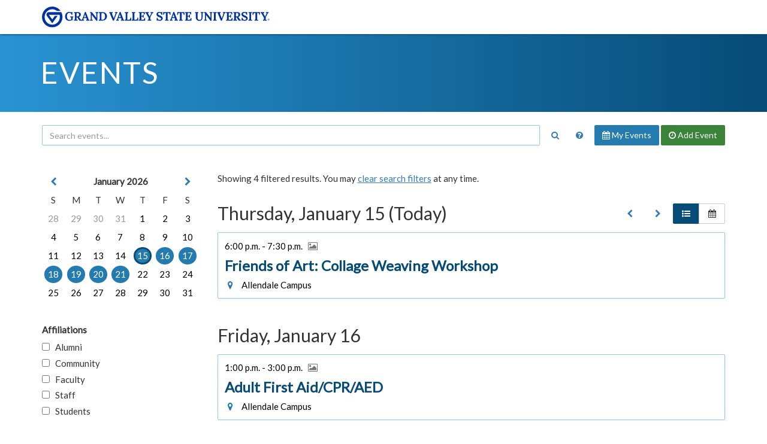

--- FILE ---
content_type: text/html;charset=UTF-8
request_url: https://www.gvsu.edu/events/index.htm?tag=administration,arts,domesticviolenceawareness,wellness
body_size: 3642
content:
<!DOCTYPE html>
<html lang="en">
	<head>
		<title>
			Filtered Results
				-
			Events Calendar - Grand Valley State University
		</title>
		<meta name="viewport" content="width=device-width,initial-scale=1.0" />
		<meta http-equiv="X-UA-Compatible" content="IE=Edge" />
		<meta http-equiv="content-type" content="text/html; charset=utf-8" />
		<meta name="robots" content="noindex,follow" />
		<meta http-equiv="category" content="Event">
		
		<link href="//maxcdn.bootstrapcdn.com/bootstrap/3.3.7/css/bootstrap.min.css" rel="stylesheet" type="text/css" integrity="sha384-BVYiiSIFeK1dGmJRAkycuHAHRg32OmUcww7on3RYdg4Va+PmSTsz/K68vbdEjh4u" crossorigin="anonymous" />
		<link href="//maxcdn.bootstrapcdn.com/font-awesome/4.7.0/css/font-awesome.min.css" rel="stylesheet" type="text/css" integrity="sha384-wvfXpqpZZVQGK6TAh5PVlGOfQNHSoD2xbE+QkPxCAFlNEevoEH3Sl0sibVcOQVnN" crossorigin="anonymous" />
		<link href="files/css/styles.css" rel="stylesheet" type="text/css" />
		<link href="https://fonts.googleapis.com/css2?family=Lato:wght@300;400&display=swap" rel="stylesheet" />
		<script src="https://code.jquery.com/jquery-3.7.1.min.js" integrity="sha256-/JqT3SQfawRcv/BIHPThkBvs0OEvtFFmqPF/lYI/Cxo=" crossorigin="anonymous"></script>
		<script src="//maxcdn.bootstrapcdn.com/bootstrap/3.3.7/js/bootstrap.min.js" type="text/javascript" integrity="sha384-Tc5IQib027qvyjSMfHjOMaLkfuWVxZxUPnCJA7l2mCWNIpG9mGCD8wGNIcPD7Txa" crossorigin="anonymous"></script>
		<script src="files/js/calendar.js" type="text/javascript"></script>
		
	<script src="/includes/templates/js/form_checker.min[20251118].js" type="text/javascript"></script>

					
					<!-- Google Tag Manager -->
					<script>(function(w,d,s,l,i){w[l]=w[l]||[];w[l].push({'gtm.start':
					new Date().getTime(),event:'gtm.js'});var f=d.getElementsByTagName(s)[0],
					j=d.createElement(s),dl=l!='dataLayer'?'&l='+l:'';j.async=true;j.src=
					'https://www.googletagmanager.com/gtm.js?id='+i+dl;f.parentNode.insertBefore(j,f);
					})(window,document,'script','dataLayer','GTM-PTD73Q');</script>
					
					<script async src="https://apply.gvsu.edu/ping"></script>
				
	</head>
	<body>
		<header>
			<a href="#main" class="bypass">Jump to main content</a>
			<div class="logo">
				<div class="container">
					<a href="/">
						<img src="/homepage/files/img/gvsu_logo_blue[1470740211].svg" alt="Grand Valley State University Logo" onerror="this.onerror=null;this.src='/homepage/files/img/gvsu_logo_blue[1470740211].png'" style="max-width: 380px; width: 100%;" />
					</a>
				</div>
			</div>
			<div class="container">
				<h1>
					<a href="./">
						Events
					</a>
				</h1>
			</div>
		</header>
		<main class="container">
			<div class="search" role="search">
				<form method="get" action="index.htm" class="form form-inline text-nowrap">
					<div>
						
							<div>
								<input type="text" name="search" value="" class="form-control" placeholder="Search events..." aria-label="Search events" title="Search events" style="display: inline-block; width: calc(100% - 44px);" />
								<button class="btn text-primary" aria-label="Search" title="Search" style="background: transparent">
									<span class="fa fa-fw fa-search"></span>
								</button>
							</div>
						
						<div>
							<a href="policy.htm" class="btn" aria-label="Main Events Calendar Policy" title="Main Events Calendar Policy">
								<span class="fa fa-fw fa-question-circle"></span>
								<span class="visible-xs-inline-block">Calendar Policy</span>
							</a>
							<a href="dashboard-event-index.htm" class="btn btn-info" rel="nofollow">
								<span class="fa fa-calendar hidden-xs hidden-sm"></span>
								My Events
							</a>
							<a href="dashboard-event-edit.htm" class="btn btn-success" rel="nofollow">
								<span class="fa fa-clock-o hidden-xs hidden-sm"></span>
								Add <span class="hidden-xs hidden-sm">Event</span>
							</a>
							
						</div>
					</div>
				</form>
			</div>
			
			<div id="main" role="main">
				<form method="get" action="index.htm" class="form">
	<div class="row">
		<div class="col-sm-12 col-sm-push-0 col-md-9 col-md-push-3">
			
				<p>
					
						Showing 4 filtered results.
					
					You may <a href="index.htm?clear&view=list">clear search filters</a> at any time.
				</p>
				<br />
			
									<div class="pull-right text-right hidden-xs">
										
										<a href="index.htm?date=1/8/2026&view=list" class="btn" title="January 2026" aria-label="January 2026" rel="nofollow">
											<span class="fa fa-fw fa-chevron-left"></span>
										</a>
										<a href="index.htm?date=1/22/2026&view=list" class="btn" title="January 2026" aria-label="January 2026" rel="nofollow">
											<span class="fa fa-fw fa-chevron-right"></span>
										</a>
										<div class="btn-group">
											<a href="index.htm?view=list" class="btn btn-primary" title="List View" aria-label="List View" rel="nofollow">
												<span class="fa fa-fw fa-list-ul"></span>
											</a>
											<a href="index.htm?view=calendar" class="btn btn-default" title="Calendar View" aria-label="Calendar View" rel="nofollow">
												<span class="fa fa-fw fa-calendar"></span>
											</a>
										</div>
									</div>
								
								<h2 id="header-20261501" style="margin-top: 0">
									Thursday, January 15 
										(Today)
									
								</h2>
								
											<a href="friends-of-art-collage-weaving-workshop-486530.htm" class="item" aria-labelledby="header-20261501">
												<div>
													<span>
														6:00 p.m. - 7:30 p.m.
														
															&nbsp;
															<span class="fa fa-image text-muted" aria-label="Image(s) available" title="Image(s) available"></span>
														
													</span>
													<h3>
														Friends of Art&#x3a; Collage Weaving Workshop
													</h3>
													
														<span>
															<span class="fa fa-fw fa-map-marker" aria-hidden="true" title="Locations"></span>
															&nbsp;
															Allendale Campus 
														</span>
													
												</div>
											</a>
										
								<h2 id="header-20261601">
									Friday, January 16 
								</h2>
								
											<a href="adult-first-aidcpraed-498302.htm" class="item" aria-labelledby="header-20261601">
												<div>
													<span>
														1:00 p.m. - 3:00 p.m.
														
															&nbsp;
															<span class="fa fa-image text-muted" aria-label="Image(s) available" title="Image(s) available"></span>
														
													</span>
													<h3>
														Adult First Aid&#x2f;CPR&#x2f;AED
													</h3>
													
														<span>
															<span class="fa fa-fw fa-map-marker" aria-hidden="true" title="Locations"></span>
															&nbsp;
															Allendale Campus 
														</span>
													
												</div>
											</a>
										
								<h2 id="header-20261701">
									Saturday, January 17 
								</h2>
								
									<p>
										
											No events were found for Saturday, January 17 based on your filters.
										
									</p>
									<br />
								
								<h2 id="header-20261801">
									Sunday, January 18 
								</h2>
								
									<p>
										
											No events were found for Sunday, January 18 based on your filters.
										
									</p>
									<br />
								
								<h2 id="header-20261901">
									Monday, January 19 
								</h2>
								
									<p>
										
											No events were found for Monday, January 19 based on your filters.
										
									</p>
									<br />
								
								<h2 id="header-20262001">
									Tuesday, January 20 
								</h2>
								
									<p>
										
											No events were found for Tuesday, January 20 based on your filters.
										
									</p>
									<br />
								
								<h2 id="header-20262101">
									Wednesday, January 21 
								</h2>
								
									<p>
										
											No events were found for Wednesday, January 21 based on your filters.
										
									</p>
									<br />
								
		</div>
		<div class="col-sm-12 col-sm-pull-0 col-md-3 col-md-pull-9">
			<div class="visible-xs visible-sm">
				<br />
				<hr />
				<br />
			</div>
			<nav>
				
					<div id="calendar" class="calendar"></div>
					<script type="text/javascript">
						var calendar = new Calendar('calendar', {
							'days': 7,
							'dateActive': (new Date(2026, 0, 15))
						});
						calendar.redraw();
					</script>
				
				<h2 id="header-affiliation">Affiliations</h2>
				<div role="group" aria-labelledby="header-affiliation">
					<p>
						<input type="hidden" name="affiliationId" value="" />
						
							<label>
								<input type="checkbox" name="affiliationId" value="9A2494E6-FCC0-4DAF-F28F1680012034D8" onchange="this.form.submit()">
								&nbsp;
								Alumni
							</label>
						
							<label>
								<input type="checkbox" name="affiliationId" value="9A23FAFA-E64E-37AA-E84BE6207C0433F2" onchange="this.form.submit()">
								&nbsp;
								Community
							</label>
						
							<label>
								<input type="checkbox" name="affiliationId" value="9A234011-A2B0-1C6B-FA2A1D6CD78ABB2A" onchange="this.form.submit()">
								&nbsp;
								Faculty
							</label>
						
							<label>
								<input type="checkbox" name="affiliationId" value="9A2282F2-B5E9-4A8B-387923CF1D918A1D" onchange="this.form.submit()">
								&nbsp;
								Staff
							</label>
						
							<label>
								<input type="checkbox" name="affiliationId" value="9A25396F-F9F6-7159-AE76B5299AD9B37B" onchange="this.form.submit()">
								&nbsp;
								Students
							</label>
						
					</p>
				</div>
				<div role="group" aria-labelledby="header-campus">
					<h2 id="header-campus">Locations</h2>
					<p>
						<input type="hidden" name="campusId" value="" />
						
							<label>
								<input type="checkbox" name="campusId" value="C4199094-8E3B-B0E9-C96375F046051B2B" onchange="this.form.submit()">
								&nbsp;
								Allendale Campus
							</label>
						
							<label>
								<input type="checkbox" name="campusId" value="ABC932C4-C62D-DAA6-45A73D08AE7EC0C1" onchange="this.form.submit()">
								&nbsp;
								Detroit Center
							</label>
						
							<label>
								<input type="checkbox" name="campusId" value="FC9CA71A-FCEE-CF30-90EC785B03111317" onchange="this.form.submit()">
								&nbsp;
								Health Campus
							</label>
						
							<label>
								<input type="checkbox" name="campusId" value="CD67FB31-B8ED-6A3A-98528D26319E950D" onchange="this.form.submit()">
								&nbsp;
								Lake Michigan Center
							</label>
						
							<label>
								<input type="checkbox" name="campusId" value="94762386-5EE2-DB0B-DB57E645C181BF0E" onchange="this.form.submit()">
								&nbsp;
								Meijer Campus in Holland
							</label>
						
							<label>
								<input type="checkbox" name="campusId" value="8FA79275-00C3-63E7-13AF0569F66412EA" onchange="this.form.submit()">
								&nbsp;
								Muskegon Regional Center
							</label>
						
							<label>
								<input type="checkbox" name="campusId" value="A3774091-E701-F59B-430D83B1EE63AE43" onchange="this.form.submit()">
								&nbsp;
								Off Campus
							</label>
						
							<label>
								<input type="checkbox" name="campusId" value="A3763561-AF45-0DF2-CEADED046F88828C" onchange="this.form.submit()">
								&nbsp;
								Online
							</label>
						
							<label>
								<input type="checkbox" name="campusId" value="FF1A3F9A-41C3-068A-76645BE2D992A35F" onchange="this.form.submit()">
								&nbsp;
								Robert C. Pew Grand Rapids Campus
							</label>
						
							<label>
								<input type="checkbox" name="campusId" value="50930766-3500-5C02-332B3E9702E9C3AF" onchange="this.form.submit()">
								&nbsp;
								Traverse City Regional Center
							</label>
						
					</p>
				</div>
				<input type="submit" value="Filter" class="sr-only" />
				
					<h2>Tags</h2>
					<p style="line-height: 1.625em; font-size: 0">
						
							<a href="index.htm?tag=academic,administration,arts,domesticviolenceawareness,wellness" class="label label-default label-outlined" style="margin-right: 3px">
								academic
							</a>
						
							<a href="index.htm?tag=arts,domesticviolenceawareness,wellness" class="label label-primary" style="margin-right: 3px">
								administration
							</a>
						
							<a href="index.htm?tag=administration,domesticviolenceawareness,wellness" class="label label-primary" style="margin-right: 3px">
								arts
							</a>
						
							<a href="index.htm?tag=administration,arts,wellness" class="label label-primary" style="margin-right: 3px">
								domesticviolenceawareness
							</a>
						
							<a href="index.htm?tag=administration,arts,domesticviolenceawareness,int100,wellness" class="label label-default label-outlined" style="margin-right: 3px">
								int100
							</a>
						
							<a href="index.htm?tag=administration,arts,domesticviolenceawareness,int201,wellness" class="label label-default label-outlined" style="margin-right: 3px">
								int201
							</a>
						
							<a href="index.htm?tag=administration,arts,domesticviolenceawareness,studentlife,wellness" class="label label-default label-outlined" style="margin-right: 3px">
								studentlife
							</a>
						
							<a href="index.htm?tag=administration,arts,domesticviolenceawareness" class="label label-primary" style="margin-right: 3px">
								wellness
							</a>
						
					</p>
				
				<ul>
					<li>
						<a href="/registrar/academiccalendar.htm" target="_blank">
							Academic calendar
							<span class="fa fa-fw fa-external-link"></span>
						</a>
					</li>
					<li>
						<a href="https://gvsulakers.com/calendar" target="_blank">
							Athletics calendar
							<span class="fa fa-fw fa-external-link"></span>
						</a>
					</li>
					<li>
						<a href="events.ics" rel="nofollow">
							iCalendar feed (.ics)
						</a>
					</li>
					<li>
						<a href="events.xml" rel="nofollow">
							XML/RSS feed (.xml)
						</a>
					</li>
					<li>
						<a href="feedback.htm">
							Send feedback
						</a>
					</li>
					
						<li>
							<a href="index.htm?clear&view=list">
								Clear search filters
							</a>
						</li>
					
				</ul>
			</nav>
		</div>
	</div>
</form>
			</div>
		</main>
		<footer>
			<div class="container">
				<ul>
					<li><a href="/antidiscriminationstatement.htm">GVSU is an A/EO Institution</a></li>
					<li><a href="/privacystatement.htm">Privacy Statement</a></li>
					<li><a href="/disclosures">Disclosures</a></li>
					<li>Copyright &copy; 2026 GVSU</li>
				</ul>
			</div>
			<div class="clear"></div>
		</footer>
	</body>
</html> 

--- FILE ---
content_type: text/css
request_url: https://tags.srv.stackadapt.com/sa.css
body_size: -11
content:
:root {
    --sa-uid: '0-73678ffa-b979-5a2a-69ab-20b8058d2408';
}